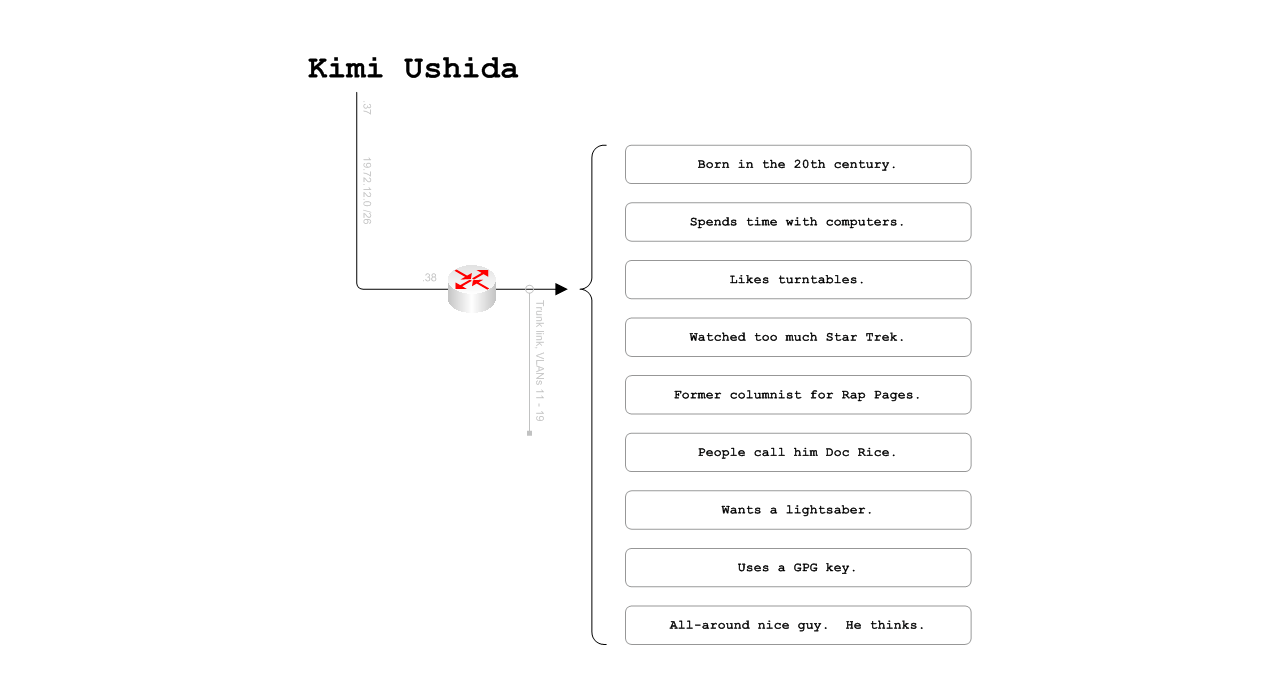

--- FILE ---
content_type: text/html; charset=UTF-8
request_url: https://kimiushida.com/
body_size: 1060
content:
<head>
	<title>Kimi Ushida dot com</title>
</head>

<body>

<br /><br />

	<center>
		<img src="images/kimiushida.com_front_menu.png" width="664" height="601" usemap="#kimiushida.com_front_menu"  style="border-style:none">
	</center>

	<map id="kimiushida.com_front_menu" name="kimiushida.com_front_menu">
		<area shape="rect" alt="Spends time with computers" coords="317,158,664,197" href="bitsandpieces/" title="Spends time with computers" onMouseOver="Bits & Pieces" />
		<area shape="rect" alt="Watched too much Star Trek." coords="317,273,664,312" href="http://trekannoyances.com" title="Watched too much Star Trek." onMouseOver="Trek Annoyances" />
		<area shape="rect" alt="Uses a GPG key." coords="317,504,664,542" href="bitsandpieces/contact/" title="Uses a GPG key." onMouseOver="Securely e-mail." />
		<area shape="rect" alt="Likes turntables." coords="317,216,664,254" href="http://wicked-styles.com" title="Likes turntables." onMouseOver="Scratchy records." />
		<area shape="default" nohref="nohref" alt="" />
	</map>

</body>